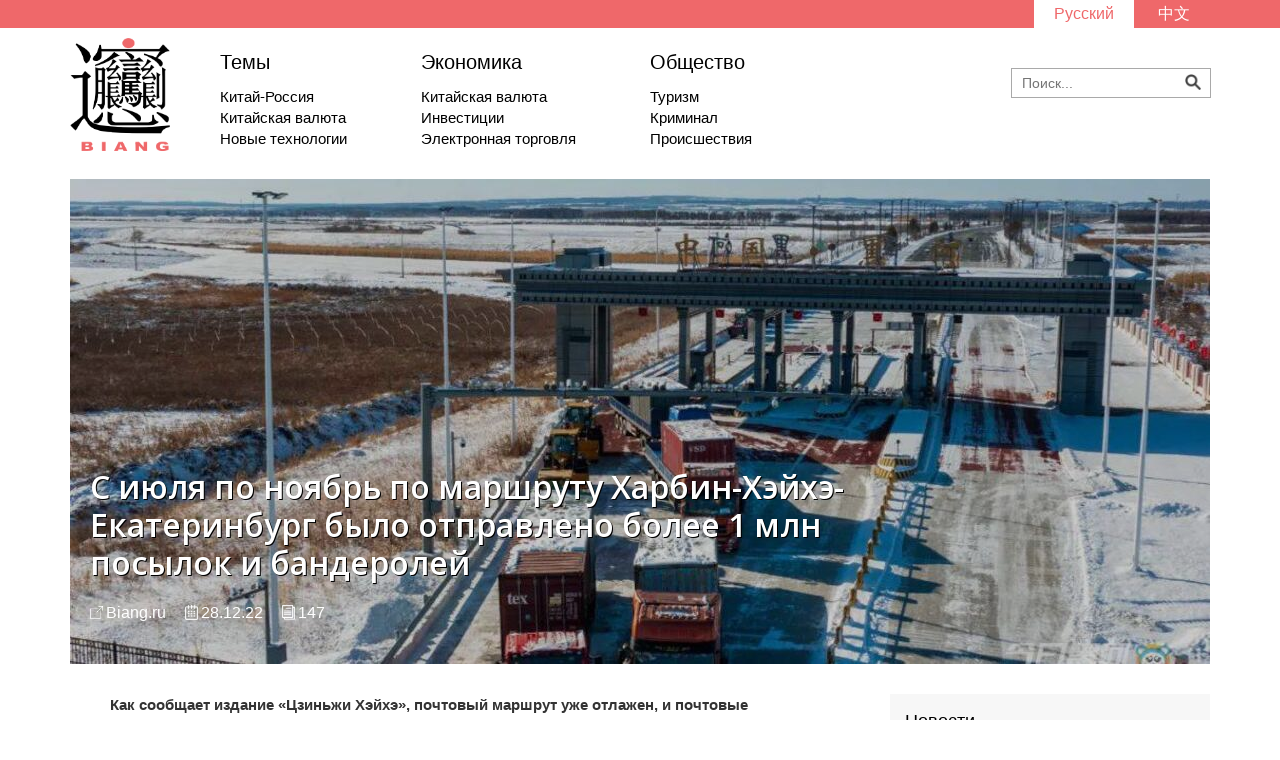

--- FILE ---
content_type: text/html; charset=UTF-8
request_url: https://biang.ru/ru/economics/c-iyulya-po-noyabr-po-marshrutu-xarbin-xejxe-ekaterinburg-byilo-otpravleno-bolee-1-mln-posyilok-i-banderolej.html
body_size: 7280
content:
<!DOCTYPE html>
<html xmlns:wb="http://open.weibo.com/wb">
<head>
    <meta charset="UTF-8">
    <base href="http://biang.ru/ru/" />
    <meta name="viewport" content="width=device-width, initial-scale=1, user-scalable=no">
    <link href="http://biang.ru/ru/rss.xml" rel="alternate" type="application/rss+xml" title="RSS" />
    <link rel='stylesheet' href='https://fonts.googleapis.com/css?family=Open+Sans:400,300,100,600,800,700&subset=latin,cyrillic' type='text/css'>
    <link rel="stylesheet" href="/css/reset.css" type="text/css"/>
    <link rel="stylesheet" href="/css/bootstrap.css" type="text/css"/>
    <link rel="stylesheet" href="/css/unslider.css" type="text/css"/>
    <link rel="stylesheet" href="/css/unslider-dots.css" type="text/css"/>
    <link rel="stylesheet" href="/css/styles.css" type="text/css"/>
    <link rel="stylesheet" href="/css/responsive.css" type="text/css"/>
    <script src="http://tjs.sjs.sinajs.cn/open/api/js/wb.js" type="text/javascript" charset="utf-8"></script>
    <title>C июля по ноябрь по маршруту Харбин-Хэйхэ-Екатеринбург было отправлено более 1 млн посылок и бандеролей - Biang</title>
    <meta name="cmsmagazine" content="52bbe78d260f2eea8e6b9d2911b659a7" />
</head>
<body>
<!-- Yandex.Metrika counter --> <script type="text/javascript"> (function (d, w, c) { (w[c] = w[c] || []).push(function() { try { w.yaCounter38114735 = new Ya.Metrika({ id:38114735, clickmap:true, trackLinks:true, accurateTrackBounce:true, webvisor:true }); } catch(e) { } }); var n = d.getElementsByTagName("script")[0], s = d.createElement("script"), f = function () { n.parentNode.insertBefore(s, n); }; s.type = "text/javascript"; s.async = true; s.src = "https://mc.yandex.ru/metrika/watch.js"; if (w.opera == "[object Opera]") { d.addEventListener("DOMContentLoaded", f, false); } else { f(); } })(document, window, "yandex_metrika_callbacks"); </script> <noscript><div><img src="https://mc.yandex.ru/watch/38114735" style="position:absolute; left:-9999px;" alt="" /></div></noscript> <!-- /Yandex.Metrika counter -->

<script>
  (function(i,s,o,g,r,a,m){i['GoogleAnalyticsObject']=r;i[r]=i[r]||function(){
  (i[r].q=i[r].q||[]).push(arguments)},i[r].l=1*new Date();a=s.createElement(o),
  m=s.getElementsByTagName(o)[0];a.async=1;a.src=g;m.parentNode.insertBefore(a,m)
  })(window,document,'script','https://www.google-analytics.com/analytics.js','ga');

  ga('create', 'UA-79769080-1', 'auto');
  ga('send', 'pageview');

</script>

<!-- Rating@Mail.ru counter -->
<script type="text/javascript">
var _tmr = window._tmr || (window._tmr = []);
_tmr.push({id: "2790051", type: "pageView", start: (new Date()).getTime()});
(function (d, w, id) {
  if (d.getElementById(id)) return;
  var ts = d.createElement("script"); ts.type = "text/javascript"; ts.async = true; ts.id = id;
  ts.src = (d.location.protocol == "https:" ? "https:" : "http:") + "//top-fwz1.mail.ru/js/code.js";
  var f = function () {var s = d.getElementsByTagName("script")[0]; s.parentNode.insertBefore(ts, s);};
  if (w.opera == "[object Opera]") { d.addEventListener("DOMContentLoaded", f, false); } else { f(); }
})(document, window, "topmailru-code");
</script><noscript><div style="position:absolute;left:-10000px;">
<img src="//top-fwz1.mail.ru/counter?id=2790051;js=na" style="border:0;" height="1" width="1" alt="Рейтинг@Mail.ru" />
</div></noscript>
<!-- //Rating@Mail.ru counter -->
<header>
    <aside id="top_bar">
        <div class="container">
            <ul class="languages">
                <li class="chosen">
                    <a href="economics/c-iyulya-po-noyabr-po-marshrutu-xarbin-xejxe-ekaterinburg-byilo-otpravleno-bolee-1-mln-posyilok-i-banderolej.html">Русский</a>
                </li>
                <li >
                    <a href="http://biang.ru/cn/economics/c-iyulya-po-noyabr-po-marshrutu-xarbin-xejxe-ekaterinburg-byilo-otpravleno-bolee-1-mln-posyilok-i-banderolej.html">中文</a>
                </li>
                
            </ul>
        </div>
    </aside>
    <nav id="nav" class="container">
        <a href="/ru/index">
            <img class="logo" src="/img/logo.png">
        </a>
        <div class="nav_news">
            
            <div class="nav_theme">
                <a href="themes/" class="nav_theme_header">Темы</a>
                <a href="themes/kitaj-rossiya/" class="nav_theme_news">Китай-Россия</a>
<a href="themes/kitajskaya-valyuta/" class="nav_theme_news">Китайская валюта</a>
<a href="themes/novyie-texnologii/" class="nav_theme_news">Новые технологии</a>
            </div>
            <div class="nav_theme">
                <a href="economics/" class="nav_theme_header">Экономика</a>
                <a href="themes/kitajskaya-valyuta/" class="nav_theme_news">Китайская валюта</a>
<a href="themes/investiczii/" class="nav_theme_news">Инвестиции</a>
<a href="themes/elektronnaya-torgovlya/" class="nav_theme_news">Электронная торговля</a>
            </div>
            <div class="nav_theme">
                <a href="society/" class="nav_theme_header">Общество</a>
                <a href="themes/turizm/" class="nav_theme_news">Туризм</a>
<a href="themes/kriminal/" class="nav_theme_news">Криминал</a>
<a href="themes/proisshestviya/" class="nav_theme_news">Происшествия</a>
            </div>
            
        </div>
        <div id="search-block">
            <!--<ul class="social">
                <li>
                    <a href="#"><img src="img/icon_weibo.png"></a>
                </li>
                <li>
                    <a href="#"><img src="img/icon_fb.png"></a>
                </li>
                <li>
                    <a href="#"><img src="img/icon_twitter.png"></a>
                </li>
            </ul>-->
            <form class="search-container" name="searchForm" id="searchForm" action="search.html" method="get">
        <input id="search-box" type="search" class="search-box" name="search" value="" placeholder="Поиск..."/>
        <input type="hidden" name="id" value="174" /> 
        <img onclick="searchForm.submit()" src="/img/icon_search.png">
        <!--<input type="image" id="search-submit" src="/img/icon_search.png"/>-->
</form>
<!--<input type="search" ><img src="/img/icon_search.png">-->
        </div>
    </nav>
</header>

<section id="article" class="container">
    
        <div id="text" class="with_photo">
        <div style="background-image: url('/ru/assets/components/phpthumbof/cache/heihe.pochtata1.11796257bdc4f0eb665415dfac379991.jpg')" class="article_header">
            <div class="artshade"></div>
            <div class="article_header_inner">
                <h1>C июля по ноябрь по маршруту Харбин-Хэйхэ-Екатеринбург было отправлено более 1 млн посылок и бандеролей</h1>
                <h2></h2>
                <div id="article_desc">
                    <span id="article_source">Biang.ru</span>
                    <span id="article_date">28.12.22</span>
                    <span id="article_words">
                    147
                    </span>
                    
                </div>
            </div>
        </div>
        <div id="paragraphs">
            <p><strong><span style="font-family: arial, helvetica, sans-serif;">Как сообщает издание &laquo;Цзиньжи Хэйхэ&raquo;, почтовый маршрут уже отлажен, и почтовые отправления по нему доставляются регулярно.</span></strong></p>
<p><span style="font-family: arial, helvetica, sans-serif;">С июля по конец ноября 2022 года по маршруту Харбин-Хэйхэ-Екатеринбург в оба конца было отправлено 1,0623 млн почтовых отправлений (посылок и бандеролей), общий вес почтовых отправлений составил 432,34 тонн, <a href="https://mp.weixin.qq.com/s/zj2LCpSXMYQrCxGPbLjj4g" target="_blank" rel="noopener">сообщает издание &laquo;Цзиньжи Хэйхэ&raquo; (《今日黑河》).</a></span></p>
<p><span style="font-family: arial, helvetica, sans-serif;"><img src="assets/images/heihe.blagamost/heihe.pochtata.jpg" alt="Скриншот: WeChat" width="1191" height="1280" /></span></p>
<p><span style="font-family: arial, helvetica, sans-serif;"><a href="economics/pochta-kitaya-otpravila-pervuyu-partiyu-posyilok-i-pisem-iz-xarbina-cherez-xejxe-v-ekaterinburg.html" target="_blank" rel="noopener">Как сообщалось ранее</a>, Почта Китая отправила первую партию посылок и писем из Харбина через Хэйхэ и Благовещенск в Екатеринбург 12 июля 2022 года. Тогда контейнер с почтовыми отправлениями ушёл в Россию через речной порт Хэйхэ.</span></p>
<p><span style="font-family: arial, helvetica, sans-serif;">Впервые прямая отправка почтовых отправлений из Китая в Амурскую область через Хэйхэ и Благовещенск была осуществлена еще в 1992 году. Однако потом этот почтовый маршрут приостановили.</span></p>
<p><span style="font-family: arial, helvetica, sans-serif;">Как отмечается, в настоящее время почтовый маршрут работает регулярно, почта доставляется по мосту через Амур в контейнерах.</span></p>
<p><span style="font-family: arial, helvetica, sans-serif;">Из Харбина с 2018 года почта также отправляется в Россию через Маньчжурию.</span></p>
            
            <p class="socialbuttons">
               <script type="text/javascript">(function() {
  if (window.pluso)if (typeof window.pluso.start == "function") return;
  if (window.ifpluso==undefined) { window.ifpluso = 1;
    var d = document, s = d.createElement('script'), g = 'getElementsByTagName';
    s.type = 'text/javascript'; s.charset='UTF-8'; s.async = true;
    s.src = ('https:' == window.location.protocol ? 'https' : 'http')  + '://share.pluso.ru/pluso-like.js';
    var h=d[g]('body')[0];
    h.appendChild(s);
  }})();</script>
<div class="pluso" data-background="transparent" data-options="small,square,line,horizontal,counter,theme=04" data-services="vkontakte,odnoklassniki,facebook,twitter,google"></div>
               <wb:share-button addition="number" type="button" language="zh_cn" style="float: right;"></wb:share-button>
            </p>
        </div>
        <div id="news_widget">
            <p class="widget_header"><a href="news/" style="color:#000;">Новости</a></p>
            <ul>
                <li>
   <p class="widget_date">25.01.26</p>
   <a href="news/druzhba-rf-i-knr-zhivet-ne-na-bumage,-a-v-obshhej-otvetstvennosti-za-budushhee-zaxarova.html" class="widget_link" title="Дружба РФ и КНР живет не на бумаге, а в общей ответственности за будущее - Захарова">Дружба РФ и КНР живет не на бумаге, а в общей ответственности за будущее - Захарова</a>
</li>
<li>
   <p class="widget_date">25.01.26</p>
   <a href="news/starmer-i-britanskaya-delegacziya-otpravyatsya-v-kitaj-vo-vtornik-times.html" class="widget_link" title="Стармер и британская делегация отправятся в Китай во вторник - Times">Стармер и британская делегация отправятся в Китай во вторник - Times</a>
</li>
<li>
   <p class="widget_date">25.01.26</p>
   <a href="news/tramp-prigrozil-kanade-poshlinami-v-100-v-sluchae-torgovogo-soglasheniya-s-kitaem.html" class="widget_link" title="Трамп пригрозил Канаде пошлинами в 100% в случае торгового соглашения с Китаем">Трамп пригрозил Канаде пошлинами в 100% в случае торгового соглашения с Китаем</a>
</li>
<li>
   <p class="widget_date">24.01.26</p>
   <a href="news/kitaj-do-rekorda-narastil-import-zolota-iz-rossii.html" class="widget_link" title="Китай до рекорда нарастил импорт золота из России">Китай до рекорда нарастил импорт золота из России</a>
</li>
<li>
   <p class="widget_date">24.01.26</p>
   <a href="news/passazhiryi-rejsa-azur-air,-nezaplanirovanno-sevshego-v-lanchzhou,-prileteli-v-barnaul.html" class="widget_link" title="Пассажиры рейса Azur Air, незапланированно севшего в Ланьчжоу, прилетели в Барнаул">Пассажиры рейса Azur Air, незапланированно севшего в Ланьчжоу, прилетели в Барнаул</a>
</li>
<li>
   <p class="widget_date">24.01.26</p>
   <a href="news/spros-kitaya-na-sladosti-iz-rf-snizilsya-do-minimuma-za-vosem-let.html" class="widget_link" title="Спрос Китая на сладости из РФ снизился до минимума за восемь лет">Спрос Китая на сладости из РФ снизился до минимума за восемь лет</a>
</li>
<li>
   <p class="widget_date">24.01.26</p>
   <a href="news/vlasti-kitaya-nachali-rassledovanie-protiv-dvux-vyisokopostavlennyix-voennyix-–-mo.html" class="widget_link" title="Власти Китая начали расследование против двух высокопоставленных военных – МО">Власти Китая начали расследование против двух высокопоставленных военных – МО</a>
</li>
<li>
   <p class="widget_date">24.01.26</p>
   <a href="news/posolstvo-kitaya-v-ssha-prizvalo-soblyudat-mezhdunarodnoe-pravo-v-kontekste-grenlandii.html" class="widget_link" title="Посольство Китая в США призвало соблюдать международное право в контексте Гренландии">Посольство Китая в США призвало соблюдать международное право в контексте Гренландии</a>
</li>
            </ul>
        </div>
        </div>
        
        <!--<div class="article_act">
            <span class="share">
            Поделиться <a href="#"><img src="img/icon_weibo.png"></a> <a href="#"><img src="img/icon_fb.png"></a> <a href="#"><img src="img/icon_twitter.png"></a>
        </span>
        <span class="desc">
            <img src="img/icon_comment.png">
            <span class="comments">10</span>
            <img src="img/icon_views.png">
            <span class="views">200</span>
        </span>
        </div>-->

</section>

<section id="read_others">
    <h2 class="section-header"><span>Читайте также</span></h2>
    <!--<section id="news" class="container search_result">
        
    </section>-->
</section>
<section id="news" class="container">
<section class="row" style="margin-left: 0 !important;">
        <div style="background-image: url('/ru/assets/components/phpthumbof/cache/economics.d038854684c173f1ff5de4e107837cc8.jpg')" class="theme">
            <a href="economics/">Экономика</a>
        </div>
        <h2 class="section-header"><span>Экономика</span></h2>
        
        <div class="article article_photo" style="background-image: url('/ru/assets/components/phpthumbof/cache/2026-01-23-22.36.29.c5f8d0a12cc9f655f3f7b00e2b7635b7.jpg')">
            <div class="shade"></div>
            <div class="onshade">
                <p class="article-date">23.01.26</p>
                <a href="economics/oficzialnyij-kurs-kitajskogo-yuanya-vpervyie-s-nachala-2026-goda-opustilsya-nizhe-otmetki-v-11-rublej.html" class="article-link">Официальный курс китайского юаня впервые с начала 2026 года опустился ниже отметки в 11 рублей</a>
            </div>    
            <!--<p class="article-preview">
                
            </p>-->
            <!--<a href="#" class="article-comments"><img src="img/icon_comment_white.png"> 10</a>
            <p class="article-views"><img src="img/icon_views_white.png"> 20</p>-->
        </div>
        

        <div class="article article_photo" style="background-image: url('/ru/assets/components/phpthumbof/cache/luburrrr1.5311dc675106b883c67e7e419e2122c7.jpg')">
            <div class="shade"></div>
            <div class="onshade">
                <p class="article-date">23.01.26</p>
                <a href="economics/rossijskix-turistov-udivila-predlagaemaya-sberbankom-sxema-obmena-i-perevoda-rublej-v-yuani-na-kitajskie-elektronnyie-koshelki.html" class="article-link">Российских туристов удивила предлагаемая Сбербанком схема обмена и перевода рублей в юани на китайские электронные кошельки</a>
            </div>    
            <!--<p class="article-preview">
                
            </p>-->
            <!--<a href="#" class="article-comments"><img src="img/icon_comment_white.png"> 10</a>
            <p class="article-views"><img src="img/icon_views_white.png"> 20</p>-->
        </div>
        

        <div class="article article_photo" style="background-image: url('/ru/assets/components/phpthumbof/cache/2026-01-22-16.45.26.e87d61d9fc20329388058eace17d2ddc.jpg')">
            <div class="shade"></div>
            <div class="onshade">
                <p class="article-date">22.01.26</p>
                <a href="economics/tovarooborot-provinczii-czzilin-s-rf-za-2025-god-vyiros-na-7,6.html" class="article-link">Товарооборот провинции Цзилинь с РФ за 2025 год вырос на 7,6%</a>
            </div>    
            <!--<p class="article-preview">
                
            </p>-->
            <!--<a href="#" class="article-comments"><img src="img/icon_comment_white.png"> 10</a>
            <p class="article-views"><img src="img/icon_views_white.png"> 20</p>-->
        </div>
        

        <div class="article article_photo" style="background-image: url('/ru/assets/components/phpthumbof/cache/2025-12-09-02.38.28.8ed3e1be38c47e81caffe159d3f62672.jpg')">
            <div class="shade"></div>
            <div class="onshade">
                <p class="article-date">22.01.26</p>
                <a href="economics/tovarooborot-provinczii-xejlunczzyan-s-rf-v-2025-godu-vyiros-na-1,9.html" class="article-link">Товарооборот провинции Хэйлунцзян с РФ в 2025 году вырос на 1,9%</a>
            </div>    
            <!--<p class="article-preview">
                
            </p>-->
            <!--<a href="#" class="article-comments"><img src="img/icon_comment_white.png"> 10</a>
            <p class="article-views"><img src="img/icon_views_white.png"> 20</p>-->
        </div>
        

        <div class="article article_photo" style="background-image: url('/ru/assets/components/phpthumbof/cache/2026-01-21-22.35.08.c6345cfb0e89edc490b29bca13c854f0.jpg')">
            <div class="shade"></div>
            <div class="onshade">
                <p class="article-date">21.01.26</p>
                <a href="economics/kitajskimi-ovoshhami-i-fruktami-v-supermarketax-dalnevostochnyix-gorodov-nikogo-ne-udivish.html" class="article-link">Китайскими овощами и фруктами в супермаркетах дальневосточных городов никого не удивишь</a>
            </div>    
            <!--<p class="article-preview">
                
            </p>-->
            <!--<a href="#" class="article-comments"><img src="img/icon_comment_white.png"> 10</a>
            <p class="article-views"><img src="img/icon_views_white.png"> 20</p>-->
        </div>
        

        <div class="article article_photo" style="background-image: url('/ru/assets/components/phpthumbof/cache/2026-01-21-18.14.08.23c1a332839326fe37d9e86e67003e01.jpg')">
            <div class="shade"></div>
            <div class="onshade">
                <p class="article-date">21.01.26</p>
                <a href="economics/internet-torgovlya-kitajskogo-blogera-so-slavyanskoj-vneshnostyu-iz-syunke-prinosit-kazhdoj-selskoj-seme-dopolnitelnyie-4000-yuanej-v-god.html" class="article-link">Интернет-торговля китайского блогера со славянской внешностью из Сюнькэ приносит каждой сельской семье дополнительные 4000 юаней в год</a>
            </div>    
            <!--<p class="article-preview">
                
            </p>-->
            <!--<a href="#" class="article-comments"><img src="img/icon_comment_white.png"> 10</a>
            <p class="article-views"><img src="img/icon_views_white.png"> 20</p>-->
        </div>
        
</section>
</section>
<footer>
    <div class="container">
        <a class="footer_logo" href="/ru/index"><img src="/img/footer_logo.png"></a>
        <ul class="footer_nav">
            
            <li><a href="about.html">О нас</a></li>
            <li><a href="donate/">Помочь проекту</a></li>
            
        </ul>
        <div class="footer_subscription">
            <label for="subscription_email">Подписка</label>
            <form action="" method="post">
    <input type="hidden" name="sx_action" value="subscribe">

    <input type="email" name="email" value="" placeholder="Email">

    <button style="    border: none;background: #ef686a;color: #fff;margin: 2px 0 0 10px;" type="submit">Подписаться!</button>
</form>
        </div>
        <a href="http://wemd.ru" target="_blank" title="Digital-студия We Make Digital" class="digital_perfection">Сайт разработан студией  We Make Digital</a>
    </div>
    <div style="width:100%;float:left;display:block;background:#fff;">
        <!-- Rating@Mail.ru logo -->
<a  style="width: 80px;margin:10px auto;display:block;" href="http://top.mail.ru/jump?from=2790051">
<img src="//top-fwz1.mail.ru/counter?id=2790051;t=479;l=1"
style="border:0;" height="31" width="88" alt="Рейтинг@Mail.ru" /></a>
<!-- //Rating@Mail.ru logo -->

        </div>
</footer>
<script src="/js/jquery.js"></script>
<script src="https://cdn.jsdelivr.net/jquery.marquee/1.4.0/jquery.marquee.min.js"></script>
<script src="/js/unslider.js"></script>
<script>
    $(document).ready(function(){
        var slider = $('#slider').unslider({
           autoplay: true,
           delay: 4000
        });
        var sliderNews = $('#slider_news');
        slider.on('unslider.change', function(event, index) {
            sliderNews.find('li').removeClass('chosen');
            sliderNews.find('li').eq(index).addClass('chosen');
        });
        sliderNews.find('li').each(function(index){
           $(this).on('click', function(){
               slider.unslider('animate:' + index);
           })
        });
    });
</script>
<script>
$(function() {
  $('.marquee').marquee({
    duration: 12000,
    startVisible: true,
    duplicated: true
  });
});
</script>
<script>
$("#text img").each(function() {
    var imageCaption = $(this).attr("alt");
    if (imageCaption != '') {
        var imgWidth = $(this).width();
        var imgHeight = $(this).height();
        var position = $(this).position();
        var positionTop = (position.top + imgHeight - 26)
        $("<div class='img-caption'>" + imageCaption +
            "</div>").css({
            "position": "absolute",
            "top": positionTop + "px",
            "left": "0",
            "width": imgWidth + "px"
        }).insertAfter(this);
    }
});
</script>
</body>
</html>

--- FILE ---
content_type: text/css
request_url: https://biang.ru/css/unslider-dots.css
body_size: 681
content:
/**
 *   Here's where everything gets included. You don't need
 *   to change anything here, and doing so might break
 *   stuff. Here be dragons and all that.
 */
/**
 *   Default variables
 *
 *   While these can be set with JavaScript, it's probably
 *   better and faster to just set them here, compile to
 *   CSS and include that instead to use some of that
 *   hardware-accelerated goodness.
 */
.unslider-nav ol {
  list-style: none;
  text-align: center;
}
.unslider-nav ol li {
  display: inline-block;
  width: 12px;
  height: 12px;
  margin: 0 4px;
  background: transparent;
  border-radius: 50%;
  overflow: hidden;
  text-indent: -999em;
  border: 2px solid #fff;
  cursor: pointer;
}
.unslider-nav ol li.unslider-active {
  background: #fff;
  cursor: default;
}


--- FILE ---
content_type: text/css
request_url: https://biang.ru/css/styles.css
body_size: 3769
content:
* {
    font-family: 'Open Sans', sans-serif;
    box-sizing: border-box;
}
a {
    text-decoration: none !important;
}
a:hover {
    color: #ef686a !important;
    cursor: pointer;
}
/* Header */

#top_bar {
    height: 28px;
    width: 100%;
    background-color: #ef686a;
}
#top_bar .languages {
    float: right;
}
#top_bar .languages li {
    display: inline-block;
}
#top_bar .languages a {
    color: #fff;
    line-height: 28px; /* #top_bar height */
    font-size: 16px;
    padding: 0 20px;
}
#top_bar .languages li:last-child a {
    font-weight: 100;
}
#top_bar .languages a:hover {
    color: #fff !important;
}
#top_bar .languages .chosen {
    background-color: #fff;
}
#top_bar .languages .chosen a {
    color: #ef686a;
    pointer-events: none;
}

#nav {
    margin-top: 10px;
    max-height: 121px; /* исходя из представления на десктопе */
    position: relative;
}
#nav .logo,
#nav .nav_news,
#nav .nav_theme,
#nav #search-block,
#nav .social li {
    display: inline-block;
}
#nav .logo {
    width: 100px;
    float: left;
}
#nav .nav_news {
    margin: 10px 50px;
}
#nav .nav_theme {
    margin-right: 70px;
}
#nav .nav_theme:last-child {
    margin-right: 0;
}
#nav .nav_theme a {
    color: #000;
}
#nav .nav_theme_header {
    font-size: 20px;
    display: block;
    margin-bottom: 10px;
}
#nav .nav_theme_news {
    font-size: 15px;
    font-weight: 300;
    display: list-item;
    list-style-type: none;
}
#search-block {
    vertical-align: top;
    margin-top: 30px;
    float: right;
    position: absolute;
    right: 14px;
    top: 0;
}
#search-block .social {
    width: 134px;
    margin: 0 auto 15px auto;
}
#search-block .social li {
    margin-right: 30px;
}
#search-block .social li:last-child {
    margin-right: 0;
}
#search-block .social img {
    width: 22px;
}

#search-block input + img {
    width: 16px;
    /* margin-left: -25px; */
    vertical-align: middle;
    display: inline-block;
    left: 174px;
    position: absolute;
    top: 6px;
}
#search-block input {
    width: 160px;
    height: 12px;
    padding: 8px 28px 8px 10px;
    border: 1px solid darkgray;
    vertical-align: middle;
    display: inline-block;
    position: relative;
}/*
#search-block input {
    width: 160px;
    height: 12px;
    padding: 8px 28px 8px 10px;
    border: 1px solid darkgray;
    vertical-align: middle;
    display: inline-block;
}
#search-block input + img {
    width: 16px;
    margin-left: -25px;
    vertical-align: middle;
    display: inline-block;
}*/
#search-block input + img:hover {
    cursor: pointer;
}
input:focus {
    outline-color: #ef686a;
}
::-webkit-input-placeholder {
    font-weight: 300;
}
::-moz-placeholder {
    font-weight: 300;
}
:-moz-placeholder {
    font-weight: 300;
}
:-ms-input-placeholder {
    font-weight: 300;
}

/* Slider row */

#slider_row {
    margin-top: 20px;
}
#slider,
.unslider {
    width: 570px;
    height: 351px;
}
#slider {
    overflow: hidden;
}
#slider img {
    height: 351px;
}
.unslider {
    overflow: visible;
    position: relative;
}
.unslider-nav {
    position: absolute;
    top: 6px;
    right: 10px;
}
.unslider-arrow {
    display: none;
}
.unslider,
#slider_news {
    display: inline-block;
    float: left;
}
#slider_news {
    height: 351px;
    width: 250px;
    border: 1px solid #eee;
}
#slider_news li {
    height: 103px;
    width: 250px;
    padding: 15px;
    display: table-cell;
    vertical-align: middle;
    box-sizing: border-box;
}
#slider_news .slider_header {
    font-size: 16px;
    margin-bottom: 0px;
    line-height: 18px;
}
#slider_news .slider_date {
    font-weight: 300;
    color: #ef686a;
}
#slider_news a {
    color: #000 !important;
}
#slider_news li:not(.chosen) a:hover {
    color:#ef686a !important;
}
#slider_news .chosen {
    background-color: #ef686a;
    font-weight: 300;
}
#slider_news .chosen a,
#slider_news .chosen p {
    color: #fff !important;
}
#slider_news li:hover {
    cursor: pointer;
}

#news_widget {
    background-color: rgba(214, 214, 214, 0.2);
    padding: 15px;
    display: inline-block;
    float: right;
    width: 320px;
    height: 351px;
    margin-right: 23px;
}
#slider_row #news_widget{
    width:296px !important;
}
#news_widget .widget_header {
    font-size: 18px !important;
    margin-bottom: 10px !important;
    margin-top: 0 !important;
}
#news_widget li {
    margin-bottom: 10px !important;
}
#text.with_photo #news_widget li {
    margin-top: -10px;
}
#news_widget .widget_date {
    color: #ef686a;
    font-weight: 200;
    font-size: 12px !important;
}
#news_widget .widget_link {
    color: #000;
    font-weight: 200;
}

/* News */

#news .section-header {
    display: none;
}
#news {
    margin-top: 30px;
}
#news .row {
    /*padding-top:30px;
    border-top: 1px solid #e1e1e1;*/
}
#news .theme {
    height: 300px;
    width: 165px;
    float: left;
    display: inline-block;
    margin-right: 0;
    background-size: cover;
    background-repeat: no-repeat;
}
#news .theme a {
    display: table-cell;
    width: 165px;
    height: 60px;
    background-color: rgba(239, 104, 106, 0.8);
    line-height: 23px;
    text-align: center;
    vertical-align: middle;
    color: #fff;
    font-size: 19px;
    font-weight: 300;
    letter-spacing: 0.05em;
}
#news .theme a:hover {
    color: #fff !important;
}
#news .article,
#theme .article {
    display: inline-block;
    height: 135px;
    width: 295px;
    font-weight: 300;
    margin-right: 5px;
    padding: 10px;
    margin: 0 0 25px 30px;
    padding: 10px;
    overflow: hidden;
}
#news .article-date,
#theme .article-date {
    font-weight: 300;
    font-size: 15px;
}
#news .article-link,
#theme .article-link {
    color: #ef686a;
    font-size: 16px;
    font-weight: normal;
}
#news .article-preview {
    font-size: 13px;
}
#news .dots,
#theme .dots {
    color: #ef686a;
    font-weight: 500;
}
#news .article-comments img,
#news .article-views img,
#theme .article-comments img,
#theme .article-views img{
    width: 15px;
    margin: -3px 2px 0 0;
}
#news .article-comments,
#news .article-views,
#theme .article-comments,
#theme .article-views{
    color: #000;
    margin: 8px 10px 0 0;
    font-size: 15px;
    display: inline-block;
}
#news .article.article_photo,
#theme .article.article_photo{
    background-repeat: no-repeat;
    background-origin: padding-box;
    background-size: cover;
    color: white;
}
#news .article.article_photo a,
#news .article.article_photo p,
#theme .article.article_photo a,
#theme .article.article_photo p {
    color: white;
    text-shadow: 1px 1px #000;
}

/* Else on homepage */

h2.section-header {
    font-size: 20px;
    margin: 20px 0;
    text-align: center;
}
h2.section-header:before {
    content: "";
    display: inline-block;
    height: 1px;
    background-color: #ef686a;
    position: absolute;
    line-height: 20px;
    vertical-align: middle;
    left: 0;
    right: 0;
    z-index: 0;
    margin-top: 15px;
}
h2.section-header span {
    position: relative;
    z-index: 1;
    padding: 0 15px;
    background-color: #fff;
}
#info {
    padding: 0;
}
#info .info_item img {
    width: 27px;
    display: inline-block;
    margin-right: 15px;
    vertical-align: middle;
}
#info .info_item .info_desc {
    display: inline-block;
    width: 250px;
    font-size: 16px;
    font-weight: 300;
    vertical-align: middle;
}
#info .info_item {
    margin-right: 122px;
    display: inline-block;
    color: #000;
    margin-bottom: 20px;
}
#info .info_item:nth-child(4),
#info .info_item:last-child {
    margin-right: 0;
}

/* Themes */

#themes {
    margin-bottom: 20px;
    padding: 0;
}
#themes .theme_section {
    width: 372px; /* width padding-right (for border) */
    display: inline-block;
}
#themes .theme_section {
    padding-right: 12px;
    border-right: 1px solid #eee;
}
#themes .theme_section {
    margin-left: 12px;
    float: left;
}
#themes .theme_section.first {
    margin-left: 0;
}
#themes .theme_section.last {
    margin-right: 0;
    border: none;
}
#themes .theme_header {
    text-align: center;
    font-size: 22px;
    color: #000;
    margin-bottom: 15px;
    display: block;
}
#themes .theme_main_article {
    height: 200px;
    padding: 20px;
    background-repeat: no-repeat;
    background-size: cover;
    color: #fff;
    font-size: 25px;
    font-weight: 300;
    margin-bottom: 15px;
}
#themes .theme_main_header {
    color: #fff;
}
#themes .theme_other_date {
    font-weight: 300;
    font-size: 18px;
}
#themes .theme_other_header {
    font-size: 19px;
    color: #ef686a;
    font-weight: 300;
    margin-bottom: 10px;
    display: block;
}

/* Footer */

footer {
    /* height: 160px; */
    background-color: rgba(216, 216, 216, 0.2);
    padding-top: 30px;
    padding-bottom: 50px;
}
footer .container {
    /*height: 100px;*/
    text-align: center;
    padding-bottom: 30px;
}
footer .footer_logo {
    float: left;
}
footer .footer_logo img {
    width: 120px;
}
footer .footer_logo,
footer .footer_nav,
footer .footer_nav li,
footer .footer_subscription,
footer .digital_perfection {
    display: inline-block;
}
footer .digital_perfection {
    float: right;
    font-weight: 100;
    color: #ef686a;
    font-size: 14px;
    vertical-align: middle;
    line-height: 120px;
    letter-spacing: 0.05em;
}
footer .footer_nav {
    margin-left: 10px;
    float: left;
    line-height: 120px;
}
footer .footer_nav li {
    margin-left: 20px;
    font-weight: 200;
    font-size: 16px;
}
footer .footer_nav a {
    color: #000;
}
footer .footer_subscription {
    text-align: center;
    margin-top: 15px;
}
footer .footer_subscription label {
    font-weight: bold;
    margin-bottom: 10px;
    display: block;
    font-size: 16px;
}
footer .footer_subscription input {
    padding: 4px 7px;
    float: left;
}
footer .footer_subscription button {
    height: 31px;
    background-color: transparent;
    border: 1px solid #ef686a;
    float: left;
    margin-left: 20px;
}

/* Theme Page */

#themes_list {
    margin-top: 20px;
}
#themes_list .theme,
#theme .theme {
    width: 360px;
    height: 300px;
    margin: 0 26px 26px 0;
    color: #fff;
    font-size: 35px;
    display: inline-block;
    position: relative;
}
#themes_list .theme_header,
#theme .theme_header {
    position: absolute;
    bottom: 15px;
    left: 15px;
    line-height: 45px;
    text-shadow: 1px 1px #000;
}
#themes_list .theme:nth-child(3n + 3) {
    margin-right: 0;
}
#themes_list .themes_pagination li,
#theme .theme_pagination li,
#news .news_pagination li {
    display: inline-block;
    margin-right: 2px;
}
#themes_list .themes_pagination {
    margin-top: -15px;
    margin-bottom: 20px;
    font-size: 17px;
}
#theme .theme_pagination,
#news .news_pagination {
    font-size: 17px;
    margin: 10px 0 20px 10px;
}
#themes_list .themes_pagination .current a,
#theme .theme_pagination .current a,
#news .news_pagination .current a {
    color: #ef686a;
}
#themes_list .themes_pagination a,
#theme .theme_pagination a,
#news .news_pagination a {
    color: #000;
}

#theme {
    margin-top: 20px;
}
#theme .theme {
    pointer-events: none;
}
#theme aside {
    width: 360px;
    display: inline-block;
    float: left;
}
#theme .other_themes p {
    margin-bottom: 10px;
    display: block;
    font-size: 16px;
}
#theme .other_themes a {
    color: #ef686a;
    font-weight: 300;
}
#theme .other_themes li {
    margin-bottom: 5px;
}
#theme section {
    display: inline-block;
    width: 660px;
    /*margin-left: 40px;*/
    float: left;
}
#theme #news {
    margin-top: 0;
}

/* Search Result */

#news.search_result .article {
    margin-right: 93px;
}
#news.search_result .article:nth-child(3n + 3) {
    margin-right: 0;
}
#search_results {
    margin-top: 20px;
}
#search_results input {
    width: 300px;
    padding: 2px 5px;
    margin-right: 15px;
    display: inline-block;
    vertical-align: middle;
    margin-left: 10px;
    border: 1px solid darkgray;
}
#search_results button {
    background-color: transparent;
    border: 1px solid #ef686a;
    height: 27px;
    width: 100px;
    margin-top: -1px;
    display: inline-block;
    vertical-align: middle;
    color: #ef686a;
}
#search_results p {
    display: block;
    margin-top: 20px;
    margin-left: 10px;
}
#news.search_result {
    margin-top: 10px;
}

/* Article */

#article #text {
    width: 800px;
    float: left;
    margin-bottom: 10px;
}
#article #text h1 {
    font-size: 36px;
    line-height: 40px;
    color: #ef686a;
    font-weight: 500;
    margin: 20px 0 10px 0;
}
#article #text h2 {
    font-size: 35px;
    font-weight: 300;
    line-height: 40px;
}
#article #text p {
    margin-top: 10px;
    font-weight: 300;
    font-size: 15px;
}
#article #text .share {
    display: block;
    margin-top: 15px;
    font-size: 16px;
    line-height: 16px;
    vertical-align: middle;
    width: 200px;
    float: left;
}
#article #text .share img {
    width: 18px;
    margin-left: 10px;
    line-height: 16px;
}
#article #text .desc img {
    width: 17px;
    margin-top: -2px;
}
#article #text .desc {
    display: block;
    float: right;
    width: 200px;
    margin-top: 15px;
    text-align: right;
    margin-right: 50px;
}
#article #text .desc .comments {
    margin-right: 15px;
}
#article #news_widget {
    margin-right: -10px;
    margin-top: 20px;
}
#read_others {
    margin-bottom: 30px;
}
#article #text.with_photo {
    width: 100%;
    margin-top: 20px;
}
#text.with_photo p {
    width: 900px;
    float: left;
    display: inline-block;
}
#text.with_photo .article_header {
    height: 485px;
    background-size: cover;
    background-repeat: no-repeat;
    position: relative;
}
#text.with_photo .article_header_inner {
    position:absolute;
    bottom: 20px;
    left: 20px;
    color: #fff;
    width: 880px;
}
#text.with_photo .article_header_inner h1 {
    color: #fff !important;
}
#text.with_photo .article_act {
    width: 900px;
}
#article {
    position: relative;
}
#text.with_photo .article_header {
    margin-bottom: 30px !important;
}
#article_date,
#article_words,
#article_source,
#article_authors {
    font-weight: 300;
    font-size: 16px;
    margin-right: 15px;
    background-size: 13px;
    background-position: left center;
    padding-left: 16px;
    background-repeat: no-repeat;
}
#article_date img,
#article_words img,
#article_source img, 
#article_authors img{
    width: 13px;
    margin-top: -3px;
}
#article_desc {
    margin-top: 20px;
    margin-bottom: 20px;
}
#article_date,
#article_words,
#article_source,
#article_authors{
    color: #000;
}

#article_date {
    background-image: url('../img/icon_date.png')
}
#article_words {
    background-image: url('../img/icon_symbols.png')
}
#article_source {
    background-image: url('../img/icon_source.png')
}
#article_authors {
    background-image: url('../img/icon_authors.png')
}
#text.with_photo #article_date {
    background-image: url('../img/icon_date_white.png')
}
#text.with_photo #article_words {
    background-image: url('../img/icon_symbols_white.png')
}
#text.with_photo #article_source {
    background-image: url('../img/icon_source_white.png')
}
#text.with_photo #article_authors {
    background-image: url('../img/icon_authors_white.png')
}

#text.with_photo #article_date,
#text.with_photo #article_words,
#text.with_photo #article_source,
#text.with_photo #article_authors{
    color: #fff;
}
#paragraphs {
    width: 800px;
    display: inline-block;
}
#text.with_photo #news_widget {
    margin: 0 0 0 0 !important;
}
/*НОВОЕ*/
.shade{
    position: absolute;
    width: 295px;
    height: 135px;
    float: left;
    background: #000;
    margin: -10px 0 0 -10px;
    opacity: 0.2;
    z-index: 1000;
}
.onshade{
    position: absolute;
    width: 275px;
    height: 115px;
    float: left;
    z-index: 9999;
}
.shade_theme{
    position: absolute;
    width: 360px;
    height: 200px;
    float: left;
    background: #000;
    margin: -20px 0 0 -20px;
    opacity: 0.2;
    z-index: 1000;
}
.onshade_theme{
    position:absolute;
    width:295px;
    height:115px;
    float:left;
    z-index:9999;
    text-shadow:1px 1px #000;    
}
.shadetheme{
    position: absolute;
    width: 360px;
    height: 300px;
    float: left;
    background: #000;
    margin: 0 0 0 0;
    opacity: 0.2;
    z-index: 1000;
}
.onshadetheme{
    position:absolute;
    width:360px;
    height:300px;
    float:left;
    z-index:9999;
    text-shadow:1px 1px #000;    
}
#text img{
    max-width:100%;
    height:auto;
}
#text #news_widget, #article #news_widget{
    height: auto;
}
#article #text h1,#article #text h2,#article #text h3,#article #text h4,#article #text h5,#article #text h6{
    margin:0 0 20px 0;
    font-family: 'Open Sans', sans-serif;
    font-weight:600;
    line-height:1.2;
    width:90%;
    margin:0 5% 20px 5%;
}
#article #text .article_header h1{
    margin:20px 0 20px 0;
    font-size:32px;
    text-shadow: 1px 1px #000;
}
#article #text h1{
    font-size:32px;
}
#article #text h2{
    font-size:28px;
}
#article #text h3{
    font-size:24px;
}
#article #text h4{
    font-size:20px;
}
#article #text h5{
    font-size:18px;
}
#article #text h6{
    font-size:16px;
}
#article #text p{
    width:90%;
    margin:0 5% 20px 5%;
}
#article #text em{
    font-style:italic;
}
#article #text ul, #article #text ol{
    width:85%;
    margin:0 5% 20px 10%;
}
#article #text a{
    color:#ef686a;
    text-decoration:underline !important;
}
#article #text hr{
    width:90%;
    margin:0 5% 20px 5%;
    border-top:2px solid #ef686a;
    float:left;
}
#article #text blockquote{
    width:90%;
    margin:0 5% 20px 5%;
    border-left:5px solid #ef686a;
    padding-left:20px;
    background:rgba(214, 214, 214, 0.2);
}
#article #text blockquote p{
    width: 100%;
    margin: 0 0 20px 0 !important;
    font-style: italic;
    font-size: 18px;
    font-family: georgia;
    line-height: 1.5;
    padding: 20px 0;
    /* width: 90%; */
    margin: 0 5% 20px 5%;
    border-left: 5px solid #ef686a;
    padding-left: 20px;
    background: rgba(214, 214, 214, 0.2);
}
#article #text ul{
    list-style-type:disc;
}
#article #text ol{
    list-style-type:decimal;
}
#article #text ul li, #article #text ol li{
    font-weight:300;
    font-size:16px;
}
.artshade{
    width:100%;
    height:100%;
    background:#000;
    opacity:0.2;
}
#text #news_widget ul{
    width:100% !important;
    float:left;
    margin:0 0 0 0 !important;
    list-style-type:none;
}
#text #news_widget .widget_header {
    width:100%;
    float:left;
    margin:0 0 0 0;
}
#text #news_widget .widget_header a{
    width:100%;
    float:left;
    margin:0 0 0 0;
    text-decoration:none !important;
    font-weight:400;
    font-size:18px;
}
#text #news_widget .widget_date{
    width:100%;
    margin:0 0 0 0;
}
#text #news_widget li {
    width:100%;
    float:left;
    margin:0 0 10px 0 !important;
}
#text #news_widget li a{
    color:#000;
    text-decoration:none !important;
    font-size:14px;
    line-height:1 !important;
}
#text>iframe,#paragraphs>iframe{
    width:100%;
    min-height:360px;
    height:auto;
}
@media (min-width: 1200px){
    .news_mobile {display:none;}
}
@media (max-width: 1200px){
    .news_mobile {
        width:100%;
        float:left;
        display:block;
    }
    .news_mobile #news_widget{
        display:block;
        width:100%;
        float:left;
        text-align:left;
        height:auto;
        margin-bottom: 0px;
    }
    #news .article, #theme .article{
        margin-left:0 !important;
    }
    .shade_theme{
        width:100% !important;
    }
    .theme_other_article{
        width:90%;
        margin:0 auto;
    }
    #slider_row {
        width:100%;
        float:left;
    }
    .section-header{
    width: 100%;
    float: left;
    }
}
.img-caption{
    position: relative !important;
    width: 100% !important;
    text-align: center !important;
    background: rgba(214, 214, 214, 0.2) !important;
    padding: 10px !important;
    font-style: italic !important;
    top:auto !important;
    left:auto !important;
}